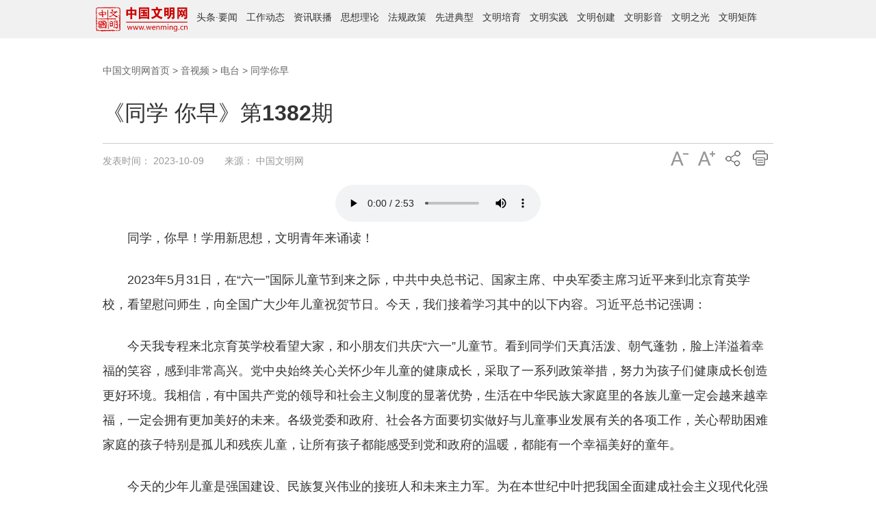

--- FILE ---
content_type: text/html
request_url: http://www.wenming.cn/zgwmw_ysp/ysp_dt/diantai_tongxuenizao/202310/t20231009_6680733.shtml
body_size: 4980
content:
<!DOCTYPE html>
<html>
	<head>
	<meta charset="UTF-8">
	<meta name="keywords" content=" 《同学 你早》第1382期">
		<meta name="description" content="《同学 你早》第1382期 ">
		<meta name="filetype" content="0">
		<meta name="publishedtype" content="1">
		<meta name="pagetype" content="1">
		<meta name="catalogs" content="44586">
		<meta name="contentid" content="6680733">
		<meta name="publishdate" content="2023-10-09">
		<meta name="author" content="王 泓凯">
		<meta name="source" content="中国文明网">
		<meta name="viewport" content="width=device-width,initial-scale=1,minimum-scale=1,maximum-scale=1,user-scalable=no" />
		<link rel="icon" href="/images/favicon.ico" type="image/x-icon" />
		<link rel="shortcut icon" href="/images/favicon.ico" type="image/x-icon" />
		<title>
			《同学 你早》第1382期---中国文明网</title>
	<link rel="stylesheet" href="http://images.wenming.cn/web_wenming/images/master2017.css" /><!--全网通用样式-->
	<link rel="stylesheet" href="http://images1.wenming.cn/web_wenming/images/2017public-tyHB.css" /><!--全网通用头部底部样式-->
	<link rel="stylesheet" href="http://images.wenming.cn/web_wenming/images/2017public-Xlyp.css" />
	<link rel="stylesheet" href="http://images1.wenming.cn/web_wenming/images/2017public-tyyc.css" /><!--右侧-->
<script src="http://images.wenming.cn/web_wenming/images/public-jquery.min.js" type="text/javascript"></script> <!--JQ库文件-->
			<script>
			$(function(){
				var winW = $(window).width();
				if(winW <= 768){
					document.querySelector('html').style.fontSize = document.documentElement.clientWidth / 10 + 'px';
				}
			})
			
		</script>
		<!--[if lt IE 9]>
	<style>.vid-box{display: none;}
		.print_tex{width:150px;}.print_tex .print{width: 30px;}
	</style>
<![endif]--> 
 <script type="text/javascript" src='http://images1.wenming.cn/web_wenming/images/wmwgl20150907.js'></script><!--生成二维码-->
</head>

<body>
<!--此处放“2017通用概细览导航调用”-->
		<style>
    body{font-family: "PingFang SC","Helvetica Neue", Helvetica, Arial, "Microsoft YaHei", 微软雅黑, STHeitiSC-Light, simsun, 宋体, "WenQuanYi Zen Hei", "WenQuanYi Micro Hei", sans-serif;}</style>
<link rel="stylesheet" type="text/css" href="http://images1.wenming.cn/web_wenming/images/new2022topmenu-0117.css" />
<div class="pub_header">
        <div class="menu-cloum">
            <a href="http://www.wenming.cn" target="_blank" class="_pc_pc">
                <img src="http://www.wenming.cn/homepage2024/images/logo-ej.png" alt="" />
            </a>
            <span><a href="http://www.wenming.cn/ttn/" target="_blank">头条</a>·<a href="http://www.wenming.cn/y22/" target="_blank">要闻</a></span>
            <span><a href="http://www.wenming.cn/bbgz/" target="_blank">工作动态</a></span>
            <span><a href="http://www.wenming.cn/cy/" target="_blank">资讯联播</a></span>
            <span><a href='http://www.wenming.cn/sxll/'
                    target="_blank">思想理论</a></span>
            <span><a href="http://www.wenming.cn/wmsjk/zcwj_53730/" target="_blank">法规政策</a></span>
            <span><a href='http://www.wenming.cn/wmsjk/xjrw/'
                    target="_blank">先进典型</a></span>
            <span><a href='http://www.wenming.cn/wmpy/'
                    target="_blank">文明培育</a></span>
            <span><a href='http://www.wenming.cn/wmsjzx/'
                    target="_blank">文明实践</a></span>
           <span><a href='http://www.wenming.cn/wmcj22/'
                    target="_blank">文明创建</a></span>
            <span><a href='http://www.wenming.cn/zgwmw_ysp/'
                    target="_blank">文明影音</a></span>
            <span><a href='http://www.wenming.cn/zg/'
                    target="_blank">文明之光</a></span>
          <!-- <span><a href='http://www.wenming.cn/jz/'
                    target="_blank">文明矩阵</a></span> -->
             <span><a href="http://www.wenming.cn#wmjuzhen" target="_blank">文明矩阵</a></span> 
           
            <div class="clearfix"></div>
        </div>
</div>

    <div class="pub_header-m" style="background:#f1efec;">
        <div class="header-m-l">
            <a href="http://www.wenming.cn" target="_blank"><img src="http://www.wenming.cn/homepage2024/images/logo-ej.png" /></a>
        </div>
        <div class="header-m-r">
            <img src="http://images.wenming.cn/web_wenming/images/ydmenu220118-1.png" />
        </div>
    </div>

    <div class="moble-popover" style="display:none;">
         <span><a href='http://www.wenming.cn/ttn/'
                    target="_blank">头条</a>·<a href='http://www.wenming.cn/y22/'
                    target="_blank">要闻</a></span>
      <span><a href="http://www.wenming.cn/bbgz/" target="_blank">工作动态</a></span>
         <span><a href="http://www.wenming.cn/cy/" target="_blank">资讯联播</a></span>
        <span><a href='http://www.wenming.cn/sxll/'
                target="_blank">思想理论</a></span>
        <span><a href='http://www.wenming.cn/wmsjk/zcwj_53730/'
                target="_blank">法规政策</a></span>
        <span><a href='http://www.wenming.cn/wmsjk/xjrw/'
                target="_blank">先进典型</a></span>
        <span><a href='http://www.wenming.cn/wmcj22/'
                target="_blank">文明创建</a></span>
        <span><a href='http://www.wenming.cn/wmsjzx/'
                target="_blank">文明实践</a></span>
        <span><a href='http://www.wenming.cn/wmpy/'
                target="_blank">文明培育</a></span>
        <span><a href='http://www.wenming.cn/zgwmw_ysp/'
                target="_blank">文明影音</a></span>
        <span><a href='http://www.wenming.cn/zg/'
                target="_blank">文明之光</a></span>
        <span><a href="http://www.wenming.cn#wmjuzhen" target="_blank">文明矩阵</a></span>
        <div class="clearfix"></div>
    </div>
<script>
    $(".header-m-r").click(function () {
        $(".moble-popover").fadeIn()
    })
    $(".moble-popover").click(function () {
        $(".moble-popover").fadeOut()
    })
</script>	
	<!--END-->

	<div class="hr_30"></div>
<div class="inner">
<div class="box_tex">
	    <div class="title"><a href="../../../../" target="_blank" title="中国文明网首页" class="CurrChnlCls">中国文明网首页</a>&nbsp;>&nbsp;<a href="../../../" target="_blank" title="音视频" class="CurrChnlCls">音视频</a>&nbsp;>&nbsp;<a href="../../" target="_blank" title="电台" class="CurrChnlCls">电台</a>&nbsp;>&nbsp;<a href="../" target="_blank" title="同学你早" class="CurrChnlCls">同学你早</a></div>
	    <div class="hr_20"></div>
	
		<div id="title_tex">
					《同学 你早》第1382期
				</div>
				<div class="hr_10"></div>

				<div id="time_tex"><span class="font_blue">发表时间：</span>
					2023-10-09<span class="font_blue pad-30">来源：</span>
					中国文明网
				</div>
			<div class="print_tex" id="btnPrint">
        <div class="font01">
          <div class="zt-S"></div>
          <div class="sml-tex"><a href="javascript:void(0)">&nbsp;</a></div>
      </div>
        <div class="font">    
          <div class="zt-B"></div>
        <div class="big-tex"> <a href="javascript:void(0)">&nbsp;</a></div>
        </div>
        <div class="share">
         <div class="bdsharebuttonbox" data-tag="share_1">
            <div class="share01"></div>
            <div class="share02"><a class="bds_more" data-cmd="more"></a> </div>
         </div>
         </div>
        <div class="print">
        <div class="print-B"></div>
          <div class="print-tex"><a href="javascript:doPrint('title_tex','time_tex','tex','sj2017ewm');">&nbsp;</a></div>
       </div>
      
      </div>
		  
		</div>
			<div class="hr_5"></div>
	<div class="left">
	  	<div class="vid-box">
	  		<audio controls="controls" autoplay="autoplay">
			 <source src="http://images.wenming.cn/web_wenming/zgwmw_ysp/ysp_dt/diantai_tongxuenizao/202310/P020231009638184444824.mp3"  type="audio/mp3">

			</audio>


			
   
        </div>
		
				<div id="tex" class="article">
					<div class=TRS_Editor><div class="Custom_UnionStyle">
<p>　　同学，你早！学用新思想，文明青年来诵读！</p>
<p>　　2023年5月31日，在“六一”国际儿童节到来之际，中共中央总书记、国家主席、中央军委主席习近平来到北京育英学校，看望慰问师生，向全国广大少年儿童祝贺节日。今天，我们接着学习其中的以下内容。习近平总书记强调：</p>
<p>　　今天我专程来北京育英学校看望大家，和小朋友们共庆“六一”儿童节。看到同学们天真活泼、朝气蓬勃，脸上洋溢着幸福的笑容，感到非常高兴。党中央始终关心关怀少年儿童的健康成长，采取了一系列政策举措，努力为孩子们健康成长创造更好环境。我相信，有中国共产党的领导和社会主义制度的显著优势，生活在中华民族大家庭里的各族儿童一定会越来越幸福，一定会拥有更加美好的未来。各级党委和政府、社会各方面要切实做好与儿童事业发展有关的各项工作，关心帮助困难家庭的孩子特别是孤儿和残疾儿童，让所有孩子都能感受到党和政府的温暖，都能有一个幸福美好的童年。</p>
<p>　　今天的少年儿童是强国建设、民族复兴伟业的接班人和未来主力军。为在本世纪中叶把我国全面建成社会主义现代化强国，现在是我们这一代人在努力奋斗，未来要靠你们去接续奋斗。【《习近平在北京育英学校考察时强调 争当德智体美劳全面发展的新时代好儿童 向全国广大少年儿童祝贺“六一”国际儿童节快乐》，《人民日报》2023年6月1日】</p>
<p>　　好，今天的《同学，你早！》就是这些，欢迎关注中国文明网微信公众号，早上六点准时收听。</p>
<p>　　转发出去，让更多的文明网友一起学“习”吧！美好的一天从学“习”开始！幸福都是奋斗出来的！祝您幸福，下期再会。</p>
</div></div>
				</div>
  <div  id="sj2017ewm">
                 <div id="code">
      <script>
    //生成二维码
       var qrcode = new QRCode(document.getElementById("code"), {
                  width: 200 ,//设置宽高;
                  height: 200
              });
        qrcode.makeCode('http://www.wenming.cn/zgwmw_ysp/ysp_dt/diantai_tongxuenizao/202310/t20231009_6680733.shtml');
    </script>
    </div></div>
	<div id="PageLink" class="pagelink_xl">
					<SCRIPT LANGUAGE="JavaScript">
						<!--
						function createPageHTML(_nPageCount, _nCurrIndex, _sPageName, _sPageExt) {
							if(_nPageCount == null || _nPageCount <= 1) {
								return;
							}
							var nCurrIndex = _nCurrIndex || 0;
							if(nCurrIndex == 0)
								document.write("1&nbsp;");
							else
								document.write("<a href=\"" + _sPageName + "." + _sPageExt + "\">1</a>&nbsp;");
							for(var i = 1; i < _nPageCount; i++) {
								if(nCurrIndex == i)
									document.write((i + 1) + "&nbsp;");
								else
									document.write("<a href=\"" + _sPageName + "_" + i + "." + _sPageExt + "\">" + (i + 1) + "</a>&nbsp;");
							}
						}
						-->
					</SCRIPT>
					<SCRIPT LANGUAGE="JavaScript">
						createPageHTML("1", "0", "t20231009_6680733", "shtml");
					</SCRIPT>

				</div>
<div class="hr_20"></div>


		
	<div class="bottom_tex">
	<div class="editor_tex"><span class="font_blue">责任编辑：</span>王 泓凯</div>
	</div>


			
		</div>
		
	  </div>
</div>
<div class="hr_30"></div>
<div class="hr_30"></div>
<!--此处放“底部版权调用”-->
		<link rel="stylesheet" href="http://images.wenming.cn/web_wenming/images/2022footbottom0117.css" />

    <div class="column_footer">
		
		
		<div class="footer_items2">
			<span><a href="http://www.wenming.cn/c/gywm/202208/t20220826_6461010.shtml" target="_blank">关于我们</a></span>|
			<span><a href="http://www.wenming.cn/c/lxwm/" target="_blank">联系我们</a></span>|
			<span><a href="https://mail.wenming.cn/" target="_blank">文明邮箱</a></span>|
			<span><a href="http://www.wenming.cn/wzdt/" target="_blank">网站地图</a></span>
		</div>
		<div class="footer_copyright">
			
				<div class="footer_copy01">
					<span id="_ideConac"><a
							href="https://bszs.conac.cn/sitename?method=show&amp;id=0974D9D9EC042C0FE053012819ACC784"
							target="_blank" class="ui-draggable ui-draggable-handle"><img id="imgConac" vspace="0" hspace="0" border="0" src="https://dcs.conac.cn/image/red.png" data-bd-imgshare-binded="1" /></a></span>
				</div>
				<div class="footer_copy02">
					中国精神文明网网站&copy;版权所有&nbsp;&nbsp;&nbsp;&nbsp;技术支持：新华网股份有限公司<br>
					<a href="http://beian.miit.gov.cn" target="_blank"
						class="ui-draggable ui-draggable-handle">京ICP备10031449号-2</a>&nbsp;&nbsp;&nbsp;&nbsp;互联网新闻信息服务许可证号10120170041<br>
					广播电视节目制作经营许可证号：（广媒）字第211号
				</div>
					
		</div>
	</div>
 <div class="m_moble_fot_m">
        中国精神文明网网站&copy;版权所有
    </div>

  <script id="tr_statobj" src="http://202.123.107.15/webdig.js?z=11" type="text/javascript"></script>
  <script type="text/javascript"> wd_paramtracker('_wdxid=000000000000000000000000000000000000000000');</script>
		<!--END-->
<script type="text/javascript" src="http://images.wenming.cn/web_wenming/images/sharelist.js"></script>
<script type="text/javascript" src="http://images1.wenming.cn/web_wenming/images/New2017zt-print.js"></script>


<script type="text/javascript">
var winW = $(window).width();
          var b = (winW-300)/2
          $('.vid-box').css({
            left:b+'px'
         })
/*判断有无音频*/

$(function() {
		$('.ten-box-tit1').hover(function() {
							var index = $(this).index('.ten-box-tit1');
							$('.ten-box-tit1').removeClass('box-bg');
							$('.ten-box-tit1').eq(index).addClass('box-bg');
							$('.ten-box2').hide();
							$('.ten-box2').eq(index).show();
						});

						var src1 = $('#audio source').attr('src');
						if(src1 == '') {
							$('.vid-box').hide();
						}
					})

</script>
</body>
</html>

--- FILE ---
content_type: text/css
request_url: http://images.wenming.cn/web_wenming/images/2017public-Xlyp.css
body_size: 2500
content:
@charset "utf-8";
body {font-family: "Microsoft YaHei","微软雅黑","SimSun","宋体";background: #FFF;}
.inner{width: 980px;margin:0 auto;}
.cloum01{width: 660px;}
.cloum02{width: 280px;}
.box_tex {overflow: hidden;margin-bottom: 15px;}
.title {line-height:35px;font-size:14px;color: #666;height: auto;}
.title  a{color: #666;}
.title a:hover{color: #f00;}
#title_tex {font-size:32px;line-height:48px;border-bottom:1px solid #CCC;color: #333; padding-bottom:20px;font-weight: bold;}
.function_tex {overflow:hidden;height:30px;}
#time_tex,.print_tex {color:#999;font-size: 14px;float:left;line-height:30px;height:30px;font-size: 14px;}
.print_tex {width:150px;float:right;padding:0;}
.print_tex .print a {color:#0C50CC;}
.print_tex .print a:hover {color:#900;}
#tex {font-size:18px;color:#333;overflow:hidden;line-height:36px;}
#tex p {line-height:36px;margin-bottom:25px;}
.bottom_tex {height:22px;overflow:hidden;border-top:1px solid #CCC;padding:15px 0;}
.backtop {width:70px;height:22px;float:right;}
.editor_tex {text-align:right;line-height:22px; font-size: 14px;}
.backtop img {width:70px;height:22px;}
p {line-height:normal;}
.font_blue {color:#999;font-weight:normal;}
.bdshare-button-style0-16 a, .bdshare-button-style0-16 .bds_more{width: 22px!important;height: 23px!important;background: url(http://images.wenming.cn/web_wenming/images/ypxl20170626-4.jpg) no-repeat!important;display: block;}
.bdsharebuttonbox{width: 22px;}
.font img{margin:5px 10px 0 0; }
.big-tex a,.sml-tex a{ color:#900;}
.zt-S{ background-position: left top;}
.font,.font01,.share,.print_tex .print{ cursor: pointer; position:relative; width:40px; height:27px; line-height:27px;overflow:hidden; float:left;}
.print_tex .print{ width:30px;}
.zt-B,.zt-S,.print-B,.sml-tex  a,.big-tex a,.print-tex a{ background:#fff url(wmwxl20170705.png) no-repeat left -33px; width:40px; height:27px; overflow:hidden; display:block; position:absolute; left:0;}
.big-tex,.sml-tex,.print-tex{ position:absolute; left:0; background:#fff; top:27px; width:40px;}
.print-tex{width:30px;}
.big-tex a,.sml-tex a,.print-tex a{ display: block; }
.zt-B{background-position:-40px top;}
.sml-tex a{background-position:left -33px; }
.big-tex a{background-position:-40px -33px;}
.print-tex a{background-position:-120px -30px;}
.zt-S{ background-position: left top;}
.print-B {background-position: -120px top;}
.print_tex a:hover{text-decoration: none;}
.nextpage{font-size: 14px;}
.nextpage dd {height: 30px;overflow: hidden;}
.nextpage .left {width: 80px;text-align: center;font-weight: bold;color: #900;}
.nextpage .right {width:600px;}
.nextpage .right li {background: url(Point.gif) left 10px no-repeat; padding-left: 8px;line-height:30px;height: 30px;overflow: hidden;}
.nextpage .right li p{line-height:30px;}
.pad-30{padding-left: 30px;}
/*分享*/
.bdshare-button-style0-16 a,.bdshare-button-style0-16 .bds_more{width:40px!important;height:27px!important;background:#fff url(wmwxl20170705.png) no-repeat -80px  -30px!important;display: block;padding: 0!important}
.bdsharebuttonbox{width:40px;}
.bdshare-button-style0-16 a, .bdshare-button-style0-16 .bds_more{margin:0!important;}
.share01,.share02{position: absolute;top:0; right: 0; width:40px; height: 27px;}
.share01{background:#fff url(wmwxl20170705.png) no-repeat -80px top; height:27px; width:40px; overflow:hidden;
 display:block;}
 .share02{top: 33px;}
.share02 a{display: block; background:#fff url(wmwxl20170705.png) no-repeat -80px -30px;}
.bdshare-button-style0-16 a:hover{opacity: 1!important; padding: 0!important}
.popup_kaixin001,.popup_tieba,.popup_douban,.popup_tieba,.popup_bdxc,.popup_thx,.popup_ibaidu,.popup_mshare,.popup_bdysc,.popup_renren,.popup_tqf,.popup_bdhome,.popup_sqq{display: none!important;}
.bdshare_popup_list li{height: auto!important;}
.bdshare_popup_list li{float: none!important;}
.bdshare_popup_box{width: 100px!important;}
.bdshare_popup_list li{padding: 0!important;*display: inline!important;}
.bdshare_popup_top{position: absolute!important;left:5px;top: -8px!important;text-indent: 999em;background:#f00; background:url(public-share.png) no-repeat left -3534px; height:8px;width:23px; }
.bdshare_dialog_list a, .bdshare_popup_list a, .bdshare_popup_bottom a,.bdshare_dialog_list a:hover, .bdshare_popup_list a:hover{background-image:url(public-share.png)!important;background-color: #fff ;border:none;}
.popup_qzone {background-position:left -3336px!important;}
.popup_tsina {background-position:left -3222px!important;}
.popup_weixin{background-position:left -3257px!important;}
.popup_tqq{background-position:left -3296px!important;}
.popup_qzone:hover{background-position:left -3491px!important;}
.popup_tsina:hover{background-position:left -3377px!important;}
.popup_weixin:hover{background-position:left -3412px!important;}
.popup_tqq:hover{background-position:left -3451px!important;}
.bdshare_dialog_list a, .bdshare_popup_list a, .bdshare_popup_bottom a{padding:0 0 0 28px!important;line-height:30px!important;}
.bdshare_popup_bg{width: 100px!important;}
.bdshare_dialog_list li{height:auto!important;padding: 0!important;*display: inline!important;}
.bdshare_popup_list{*display:inline-block;}
.bdshare_dialog_list li{*display: inline!important;}
/*翻页*/
#PageLink{margin: 45px auto 0; }
.pagelink_xl a{color: #000;margin:0 5px;  width: 30px;height: 36px;display: inline-block;text-align: center;background: #dddddd;line-height: 36px;}
.pagelink_xl {text-align:center;font-size:16px;color:#666;}
.First_Page,.Fir_Page,.Fir_Page_action,.next_Page_Action,.Last_Page_Action,.next_Page,.Last_Page{width: 60px;line-height: 36px;display: inline-block;text-align: center;background: #dddddd;}
.next_Page_Action a,.Last_Page_Action a,.Fir_Page_action,.Fir_Page_action a,.First_Page_action a,.First_Page a{color: #000;width: 60px;}
.next_Page_Action a:hover,.Last_Page_Action a:hover,.Fir_Page_action a:hover,.First_Page_action a:hover,.First_Page a:hover,.pagelink_xl a:hover{background: #da3700;color: #fff;}
.action_num{width: 30px;display: inline-block;text-align: center;color: #fff;background: #f72500;line-height: 36px;}
.font12{display:inline-block; line-height: 36px;}
.font12 input{height: 30px; line-height: 30px;}


/*新加*/
.clear{clear: both;}
.xggj-tit{border-bottom: 1px solid #dddddd;line-height: 37px;}
.xggj-a{float: left;font-size: 16px;line-height: 36px;height: 36px;width: 90px;text-align: center;color: #fff;background-color: #d90000;}
.xggj-list{margin-top: 25px;}
.xggj-list li{line-height: 36px;}
.xggj-p{padding-left: 20px;background: url(fbt20170625-1.jpg) no-repeat 8px 16px;width: 520px;font-size: 16px;float: left;}
.xggj-st{float: right;font-size: 14px;color: #999;}
.ten-box{margin-top: 55px;}
.ten-box-tit{border-bottom: 1px solid #dddddd;}
.ten-box-tit1{float: left;font-size: 16px;line-height: 36px;height: 36px;width: 80px;text-align: center;color: #000;cursor: pointer;}
.box-bg{background-color: #d90000;color: #fff;}
.ten-box2{margin-top: 20px;}
.ten-box-bottom{padding-bottom: 30px;border-bottom: 1px dashed #dddddd;margin-bottom: 10px;}
.ten-box-bottom-tit{font-size: 20px;line-height: 20px;line-height: 30px;}
.ten-box-pic{float: left;margin-right: 30px;}
.ten-box-p{line-height: 30px;overflow: hidden;color: #999;font-size: 14px;text-indent: 2em;}
.ten-box1{padding-top: 15px;}
/*音频*/
.vid-box {width:100%; height: 30px; text-align: center;margin-bottom: 30px;}
.yp-pic{float: left;margin-left: 30px;padding-top: 3px;}
.tjxw{display: none;}
@media (min-width:1440px){
.inner{width: 1200px; }
.cloum01{width: 840px;}
.cloum02{width: 320px;}
.nextpage .right {width:760px;}
.editor_tex{font-size: 16px;}
.xggj-a{font-size: 18px;}
.xggj-p{font-size: 18px;width: 700px;}
.ten-box-tit1{font-size: 18px;width: 90px;}
.ten-box-bottom-tit{font-size: 22px;}
#title_tex {font-size:36px;}
}
@media only screen and (min-width: 100px) and (max-width:768px) {
.inner{width: 96%}
#tex{width:96%;font-size: 0.5rem; margin:20px auto;}
.title{font-size: 0.35rem;}
.pagelink_xl{width: auto;}
#tex img{width: 100%; height: auto;}	
#tex p{line-height: 30px; margin-bottom: 10px;}
.inner .box_tex{border:none;}
#title_tex{font-size: 0.6rem; margin-bottom:10px; line-height: 32px; }
.print_tex,.ten-box{display: none;}
#time_tex, .print_tex{padding: 0;font-size: 0.35rem;}
.print_tex{width: 100%;float: none;}
#time_tex{float: left;}
.yp-pic{float: right; margin-right:10px;}

#PageLink{width: auto;}
#PageLink .Fir_Page,#PageLink .Fir_Page_action,#PageLink .next_Page_Action,#PageLink .Fir_Page_action,#PageLink .Fir_Page_action a{padding: 0 10px;}
#PageLink .Fir_Page,#PageLink .Fir_Page_action,#PageLink .next_Page_Action,#PageLink .next_Page_Action a{display: block;float: left;width: auto;font-size: 0.3rem;}
#PageLink .Fir_Page{margin-left: 30px;}
#PageLink .next_Page_Action{float: right;margin-right: 30px;}
.hr_20{height: 10px;}
.cloum01,.cloum02{float: none!important;}
.cloum01{width: 100%;}
.cloum02{display:none;}
.nextpage .right{width: 80%;float: left!important;}
.nextpage{font-size: 0.4rem;}
.nextpage .left{width: 20%;}
.editor_tex{font-size: 0.35rem;}
.xggj-p{width: 90%;}
.xggj-st,.ten-box-p{display: none;}
.ten-box-pic{margin-right: 10px;}
.xggj-p,.ten-box-bottom-tit{font-size: 0.4rem;}
.ten-box1{padding-top: 0;}
.ten-box-bottom{padding-bottom: 10px;}
.tjxw{display: block;}
}




--- FILE ---
content_type: text/css
request_url: http://images1.wenming.cn/web_wenming/images/2017public-tyyc.css
body_size: 3035
content:
body { background:#fff; font-family:"微软雅黑";}
.clear{clear: both;}
.sidebar {position: relative;}
.hr365-t{height: 35px; border-bottom: 1px solid #ccc; line-height: 35px; overflow: hidden;}
.hr365-tit{float: left;height: 36px;overflow: hidden;width:200px;}
.hr365-r{float: right;font-size: 12px; color: #666;}
.hr365-r span{padding: 0 5px;color: #d90000;}
.hr365-b{margin-top: 20px;}
.hr365-tit1{background: url(http://images.wenming.cn/web_wenming/images/index-left-tit-bg20190715.jpg) no-repeat left 0;}
.hr365-tit2{background: url(http://images.wenming.cn/web_wenming/images/index-left-tit-bg20190715.jpg) no-repeat left -36px;}
.hr365-tit3{background: url(http://images.wenming.cn/web_wenming/images/index-left-tit-bg20190715.jpg) no-repeat left -432px;}
.hr365-tit4{background: url(http://images.wenming.cn/web_wenming/images/index-left-tit-bg20190715.jpg) no-repeat left -144px;}
.hr365-tit5{background: url(http://images.wenming.cn/web_wenming/images/index-left-tit-bg20190715.jpg) no-repeat left -144px;}
.hr365-tit6{background: url(http://images.wenming.cn/web_wenming/images/index-left-tit-bg20190715.jpg) no-repeat left -252px;}
.hr365-tit7{background: url(http://images.wenming.cn/web_wenming/images/index-left-tit-bg20190715.jpg) no-repeat left -216px;}
.hr365-tit9{background: url(http://images.wenming.cn/web_wenming/images/index-left-tit-bg20190715.jpg) no-repeat left -468px;}
.hr365-tit10{background: url(http://images.wenming.cn/web_wenming/images/index-left-tit-bg20190715.jpg) no-repeat left -324px;}

.hr365-pic {width: 280px;height: 175px;overflow: hidden;position: relative;}

.hr365-pic img{width: 100%;height: 100%;}
.hr365-p{line-height: 36px;position: absolute;left: 0;bottom: 0;font-size: 14px;width: 100%; text-align: left;height: 36px; overflow: hidden;}
.hr365-p a{color: #fff;margin-left: 5px;}
.hr365-p1{font-size: 14px;line-height: 36px;margin-top: 10px;margin-bottom: 5px;height: 36px;overflow: hidden;}
.hr365-box{border-left: 3px solid #d90000;padding-left: 10px;padding-bottom: 1px;}
.hr365-box-p{font-size: 14px;color: #666;line-height: 24px;height: 24px;overflow: hidden;}
.hr365-box-p span{padding: 0 5px;color: #d90000;}
.hr365-list{padding-top: 13px; overflow: hidden;}
.hr365-list li{float: left;font-size: 14px;padding: 0 15px;line-height: 19px;border-left: 1px solid #666;}

.hr365-list .nobor{padding-left: 0;border: none;}
.hr365-list li a, .sidebar li a, .gcz1-p a, .hr365-p1 a, .hxg-tit a{color: #666;}
.hr365-list li a:hover, .sidebar li a:hover, .gcz1-p a:hover, .hr365-p1 a:hover, .hxg-tit a:hover{color: #C00;}
.hr365-r a{color: #d90000;}
.jzg-box{width: 280px; height: 115px; overflow: hidden;}
/*左侧滚动*/
.picbox{ width:980px; height:115px; overflow:hidden; position:relative;}
.piclist{ height:115px;position:absolute; left:0px; top:0px}
.piclist li{padding:0; float:left;margin-right: 20px;}
.piclist li img {width: 80px; height: 117px;}

.swaplist{ position:absolute; left:-3000px; top:0px}

.xllb{margin-top: 15px;}
.xllb,.xllb select{height: 28px;}

.select1,.select2{text-align: center;float: left;margin-right: 5px;width: 90px;}
.select2{width: 128px;}
.xz{width: 52px;text-align: center;line-height: 28px;float: left;background: #ff2600;}
.xz a{color: #fff;}
.xypl-box, .wymj, .hxg, .gcz1, .wmdm, .gcz, .jzg{margin-top: 10px;}
.xypl-list{padding-top: 10px; clear: both;}
.xypl-list li, .wymj-list li, .gcz-list li{font-size: 14px;}
.xypl-list .fontw{font-weight: bold;}
#xszc-C .box{transition:.3s;-webkit-transition:.3s;margin-bottom: 20px;}
.xszc-C .box .box_img {height: 226px; overflow: hidden; position: relative;}
.xszc-C .box .box_img .title_bg, .hr365-pic .title_bg {position: absolute; bottom:0; width: 100%; left:0; height: 36px; background: url(index20170518-boxbg.png) left bottom repeat-x;  }
.xszc-C .box .box_img .title {position: absolute; bottom: 0; width: 100%; text-align: center; color: #FFF; line-height: 30px; height:30px; z-index: 1; font-size: 16px;}
.news_list li {height: 36px; overflow: hidden;font-size: 16px;}
.news_list .lx-bg1{background: url(index2016-bg2-20170510.png) -5px 4px no-repeat;padding-left: 30px;}
.news_list .lx-bg2{background: url(index2016-bg2-20170510.png) -5px -30px no-repeat;padding-left: 30px;}
.news_list .lx-bg3{background: url(index2016-bg2-20170510.png) -5px -62px no-repeat;padding-left: 30px;}
.hxg-box{padding-top: 10px;}
.hxg-tit{font-size: 14px;line-height: 36px;text-align: center;}
.hxg-p{font-size: 12px;line-height: 26px;text-indent: 2em;color: #888;height: 78px;overflow: hidden;}
.gcz1-box{margin-top: 20px;}
.gcz1-pic{float: left;width: 120px;height: 80px;overflow: hidden;}
.gcz1-pic img{width: 100%;height: 100%;}
.gcz1-p{width: 150px;float: right;font-size: 14px;line-height: 30px;}
.gcz1-list{padding-top: 10px;}
.gcz1-list li{font-size: 14px;line-height: 36px;}
.wmdm-list{margin-top: 20px;}
.wmdm-list li{margin-bottom: 20px; overflow: hidden;}
.wmdm-pic{width: 40px;height: 40px;float: left;}
.wmdm-p{width: 230px;float: right;font-size: 12px;line-height: 20px;}
.hr365-list li a, .sidebar li a, .gcz1-p a, .hr365-p1 a, .hxg-tit a, .gcz1-list li a, .wmdm-p a {color: #666;}
.sidebarbox{overflow: hidden; *position: relative;}
.sidebar *{font-family:"宋体"}
.gcz1-box{overflow: hidden;}
.mt20{margin-top: 20px;}
.wmdm-pic1{background: url(index-left-tit-bg20180101-10.png) no-repeat 0 0;}
.wmdm-pic2{background: url(index-left-tit-bg20180101-10.png) no-repeat 0 -60px;}
.wmdm-pic3{background: url(index-left-tit-bg20180101-10.png) no-repeat 0 -120px;}
/*添加*/
.hr365-tit12{background: url(http://images1.wenming.cn/web_wenming/images/index-left-tit-bg20180101.jpg) no-repeat 0 -396px;}
.hr365-tit a{display: inline-block;height: 35px;width: 138px;}
.hr365-tit11{background: url(http://images.wenming.cn/web_wenming/images/index-left-tit-bg20190715.jpg) no-repeat 0 -360px;}
.lxx-bg{position: absolute;bottom: 0;width: 100%;height: 36px;background: url(http://images1.wenming.cn/web_wenming/images/index20170518-boxbg.png) left bottom repeat-x;left: 0;}
.wymj-list{padding-top: 10px;}
 .wymj-list li a{color: #666;}
 
 .hr365-tit11-1{background: url(http://images1.wenming.cn/web_wenming/images/index-left-tit-bg20180116.jpg) no-repeat 0 -360px;}
 .jjh-tit1{background: url(index-left-tit-bg20180621-1.jpg) no-repeat 0 -396px;}

 .hr365-tit a {display: inline-block;height: 35px;width:95px;}
 .hr365-tit2 a{width: 135px;}
 .hr365-tit4 a, .hr365-tit11 a{width: 125px;}
 .hr365-tit12 a{width: 140px;}
 .hr365-tit11-1 a{width: 200px;}
/*文艺名家*/
.wy-box{position: relative;height: 136px;}
.wy-list li{width: 86px;float: left;margin-right: 11px;text-align: center;margin-top: 10px;}
.wy-list .mr0{margin-right: 0;}
.wy-name{font-size: 14px;line-height: 18px;padding-top: 5px;color: #333;}
.wy-name a{color: #333;}
.wy-pic{width: 80px;height: 80px;text-align: center;margin: 0 auto;border-radius: 50%;}
.wy-pic img{width: 100%;height: 100%;border-radius: 50%;}
.wy-zw{font-size: 12px;color: #a0a0a0;line-height: 18px;height: 18px;overflow: hidden;}
.wy-more{width: 80px;text-align: center;position: absolute;right: 0;bottom: 18px;cursor: pointer;}
.wy-dis{display: none;}
/*结束*/
/*改革开放*/
.index-ggkf{float: left;overflow: hidden;}
.index-ggkf img{display: block;}

/*好人馆*/
.xgb-hrg{margin-top: 20px;}
.xgb-hrg img{width: 100%;height: auto;display: block;}

/*美好生活*/
.xgb-mhsh{position: relative;width: 280px;height: 160px;margin-top: 12px;}
.xgb-mhsh img{width: 100%;height: 100%;}
.xgb-mhsh-vid{width: 43px;height: 43px;position: absolute;left: 10px;bottom: 36px;}
.xgb-mhsh-vid img{width: 43px;height: 43px;}
.rdtj {font-weight: bold;font-size: 14px;}
.rdtj-li {font-size: 12px;}
.sidebar li .rdtj a {color:#0e85bc; }
.rdtj-list {background: url(index-jjh-bg180428.png) top left repeat-x; padding: 10px 8px 8px;}
.hr365 .rdtj-list li {line-height: 36px; height: 36px; overflow: hidden;}
.xgb-mhsh img{width: 100%;height: 100%;}

/*左侧时代楷模和图说价值观*/
.sdkm-tit{width: 130px;height: 35px;float: left;background: url(http://images.wenming.cn/web_wenming/images/index-left-tit-bg20180903-sdkm.jpg) no-repeat;background-position: 0 0;}
.sdkm-tit a{width: 100%;height: 100%;display: inline-block;}
.tsjzg-tit{background-position: -130px -35px;margin-left: 20px;}
.sdkm-list li{width: 80px;height: 121px;float: left;margin-right: 20px;}
.sdkm-list li.mr0{margin-right: 0;}
.sdkm-list li img{width: 100%;height: 100%;}

.sidebar .hr365-p{text-align: left;}


.xgb-box{margin-top: 10px;}
.xgb-box{width: 270px;padding: 0 5px 5px;background-color: #fff3dd;position: relative;}
.xgb-l{float: left;}
.xgb-l-con{width: 140px;height: 140px;display: none;}
.xgb-l-con img{width: 100%;height: 100%;}
.xgb-hyh{font-size: 14px;color: #aaaaaa;cursor: pointer;float: right;padding-right: 10px;line-height: 16px;}
.xgb-tit{font-size: 18px;color: #c30000;padding-left: 10px;line-height: 56px;}
.xgb-r{float: right;width: 105px;margin-right: 10px;}
.xgb-r-list li{font-size: 14px;padding: 8px 9px;line-height: 16px;margin-bottom: 10px;color: #fff;border-radius: 8px;cursor: pointer;}
.xgb-li1{background-color: #ddb64e;}
.xgb-li2{background-color: #66a9e7;}
.xgb-li3{background-color: #f16769;}
.xgb-box1{height: 174px;}
.xgb-true,.xgb-false{width: 270px;height: 195px;position: absolute;left: 5px;bottom: 5px;background-color: #ffffff;display: none;}
.xgb-btn{width: 21px;height: 21px;position: absolute;right: 0;top: 0;cursor: pointer;}
.xgb-btn img{width: 100%;height: 100%;}
.xgb-ts{font-size: 12px;text-align: left;color: #000;line-height: 24px;width: 270px;position: absolute;left: 0;bottom: 15px;padding-left: 10px;}
.xgb-ts span{color: #cb2927;cursor: pointer;}
.xgb-ts a{color: #cb2927;}
.xgb-num{display: none;}
.xgb-img{position: absolute;width: 250px;left: 10px;top: 25px;}
.xgb-img img{width: 100%;height: auto;display: block;}

.xgb-bwg{height: 20px;overflow: hidden;float: left;}
.xgb-bwg img{width: 128px;height: 20px;margin-right: 5px;}

.xgb-ggw{width: 280px;padding-top: 12px;}
.xgb-ggw li{width: 135px;height: 50px;margin-bottom: 16px;background: url(wmw_index20200318.png) #e7e7e7 no-repeat left top;-webkit-transition:.2s background-position-y;;transition:.2s background-position-y;opacity: 0.7;filter:alpha(opacity=70);}
.xgb-ggw li a{display: block;width: 100%;height: 100%;}
.xgb-ggw .xgb-ggw1{background-position: right -50px;}
.xgb-ggw .xgb-ggw2{background-position: -1250px -50px;}
.xgb-ggw .xgb-ggw3{background-position: -165px -50px;  }
.xgb-ggw .xgb-ggw4{background-position:-320px -50px;}
.xgb-ggw .xgb-ggw5{background-position:-475px -50px;}
.xgb-ggw .xgb-ggw6{background-position:-630px -50px;}
.xgb-ggw .xgb-ggw7{background-position: -940px -50px;}
.xgb-ggw .xgb-ggw8{background-position: -1095px -50px;}

.xgb-ggw li:hover{opacity: 1;filter:alpha(opacity=100);}

.xjmfgzs-tit{background: url(http://images.wenming.cn/web_wenming/images/index-left-tit-bg20190715.jpg) no-repeat left -612px;}
.xjmfgzs-tit a{display: inline-block;height: 35px;width: 150px;}

.gb_index_mtnxw_tit{background: url(http://images.wenming.cn/web_wenming/images/index-left-tit-bg20190715.jpg) no-repeat left bottom;}
.gb_index_mtnxw_tit a{display: inline-block;width: 105px;height: 35px;}

.gb_index_wgwm_tit{background: url(http://images.wenming.cn/web_wenming/images/index-left-tit-bg20190715.jpg) no-repeat left -540px;}
.gb_index_wgwm_tit a{width: 80px;}

.wmyqzg-tit{background: url(http://images.wenming.cn/web_wenming/images/index-left-tit-bg20190715.jpg) no-repeat left  -654px;}
.wmyqzg-tit a{width: 135px;}

@media (min-width:1440px){ 
.sidebar,.jzg-box{width: 320px;}
.hr365-pic{width: 320px;height: 200px;}
.hr365-pic img {width: 100%;height: 100%;}
.hr365-p1, .hr365-box-p, .hr365-list li, .xypl-list li, .wymj-list li, .hr365-p, .gcz-list li, .hxg-tit, .gcz1-p, .gcz1-list li, .wmdm-p,.gcz1-list li,.gcz1-p{font-size: 16px;}
.sidebarbox {width: 320px;margin: 0;}
.picbox {height: 184px;}
.hr365-list li{font-size: 16px;}
.piclist li img {width: 93px; height: 117px;}
.xz{width:70px;}
.select1, .select2 { margin-right:5px;}
.wmdm-p {width: 270px;font-size: 14px;}
.gcz1-p {width: 190px;}
.sidebar *{font-family:"微软雅黑";}
.hxg-p,.hr365-r{font-size: 14px;}
.select2{width: 137px;}
.select1{width: 103px;}
.wy-list li{margin-right: 30px;margin-top: 20px;}
	.wy-name{font-size: 16px;line-height: 21px;}
	.wy-box{position: relative;height: 149px;}
	.sdkm-list li{width: 100px;height: 141px;float: left;margin-right: 10px;}
	.xgb-mhsh{width: 320px;height: 180px;}
	.xgb-ggw{width: 320px;}
	.xgb-ggw li{width: 155px;}
/* 	.xgb-ggw .xgb-ggw1{background-position: 0 -50px;}
.xgb-ggw .xgb-ggw2{background-position: -155px -50px;}
.xgb-ggw .xgb-ggw3{background-position: -310px -50px;}
.xgb-ggw .xgb-ggw4{background-position: -465px -50px;}
.xgb-ggw .xgb-ggw5{background-position: -620px -50px;}
.xgb-ggw .xgb-ggw6{background-position: -775px -50px;}
.xgb-ggw .xgb-ggw7{background-position: -930px -50px;}
.xgb-ggw .xgb-ggw8{background-position: -1085px -50px;} */



	.xgb-l-con{height: 180px;width: 180px;}
	.xgb-box{width: 310px;}
	.xypl-box, .wymj, .hxg, .gcz1, .wmdm, .gcz, .jzg, .xgb-box{margin-top: 25px;}
}